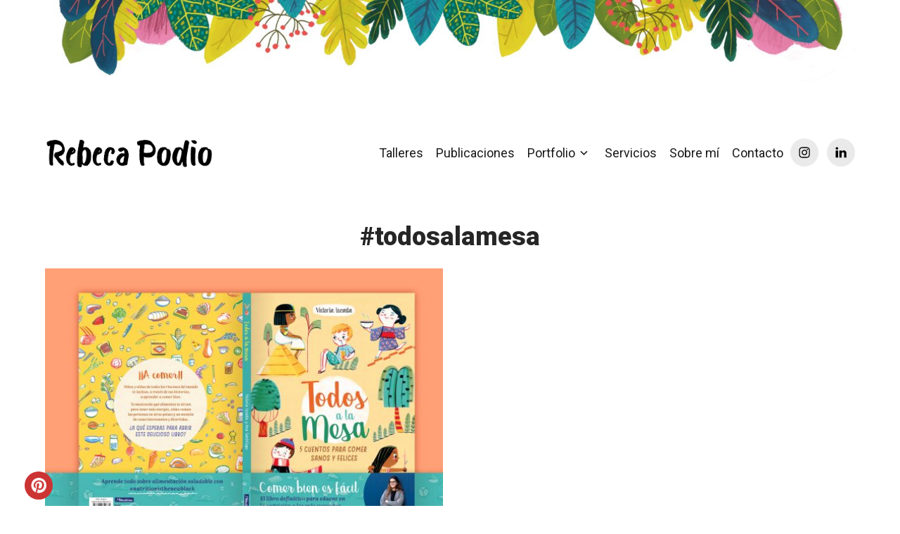

--- FILE ---
content_type: text/css
request_url: http://rebecapodio.es/wp-content/plugins/mowomo-redes-sociales/assets/css/styles.min.css?ver=2.0.5
body_size: 2867
content:
@font-face{font-family:"mwm-rrss";src:url("[data-uri]") format("truetype");font-weight:normal;font-style:normal}.mwm_rrss{line-height:2.5em;color:#fff !important;text-decoration:none;font-family:Arial, Helvetica, sans-serif;padding:0 1em;margin:0.3em 0.3em !important;cursor:pointer;display:-webkit-box;display:-ms-flexbox;display:flex;-webkit-box-pack:center;-ms-flex-pack:center;justify-content:center;-webkit-box-align:center;-ms-flex-align:center;align-items:center}a.mwm_rrss:first-child(){margin-left:0 !important}a.mwm_rrss:last-child(){margin-right:0 !important}.mwm_rrss::before{content:"";display:block;margin-right:0.2em;font-family:"mwm-rrss" !important;font-style:normal;font-weight:normal;font-variant:normal;text-transform:none;-webkit-font-smoothing:antialiased;-moz-osx-font-smoothing:grayscale}.mwm_twitter{background:#00aced}.mwm_twitter:hover{background:#0092cc}.mwm_twitter::before{content:"\e904"}.mwm_facebook{background:#3b5998}.mwm_facebook:hover{background:#344c80}.mwm_facebook::before{content:"\e903"}.mwm_pinterest{background:#c61d25}.mwm_pinterest:hover{background:#9d181e}.mwm_pinterest::before{content:"\e902"}.mwm_linkedin{background:#0077b5}.mwm_linkedin:hover{background:#006ba5}.mwm_linkedin::before{content:"\e901";margin-top:-0.2em}.mwm_whatsapp{background:#009487}.mwm_whatsapp:hover{background:#006b62}.mwm_whatsapp::before{content:"\e900"}.mwm_rrss_contenedor{font-size:16px;margin:1em 0;display:-webkit-box;display:-ms-flexbox;display:flex;-webkit-box-align:center;-ms-flex-align:center;align-items:center;-ms-flex-wrap:wrap;flex-wrap:wrap}.mwm_rrss_contenedor.mwm_rrss_alingment_1{-webkit-box-pack:start;-ms-flex-pack:start;justify-content:flex-start}.mwm_rrss_contenedor.mwm_rrss_alingment_2{-webkit-box-pack:center;-ms-flex-pack:center;justify-content:center}.mwm_rrss_contenedor.mwm_rrss_alingment_3{-webkit-box-pack:end;-ms-flex-pack:end;justify-content:flex-end}.mwm_rrss_contenedor .mwm_rrss{text-decoration:none !important;-webkit-transition:all 0.2s ease-in-out !important;transition:all 0.2s ease-in-out !important}.mwm_rrss_contenedor.mwm_rrss_appearance_1 .mwm_rrss{border-radius:0}.mwm_rrss_contenedor.mwm_rrss_appearance_2 .mwm_rrss{border-radius:5px}.mwm_rrss_contenedor.mwm_rrss_appearance_3 .mwm_rrss,.mwm_rrss_contenedor.mwm_rrss_appearance_4 .mwm_rrss{border:2px solid #000;color:#000 !important;background-color:#fff}.mwm_rrss_contenedor.mwm_rrss_appearance_3 .mwm_rrss:hover,.mwm_rrss_contenedor.mwm_rrss_appearance_4 .mwm_rrss:hover{color:#fff !important;background-color:#000}.mwm_rrss_contenedor.mwm_rrss_appearance_3 .mwm_rrss{border-radius:0}.mwm_rrss_contenedor.mwm_rrss_appearance_4 .mwm_rrss{border-radius:5px}.mwm_rrss_contenedor.mwm_rrss_appearance_5 .mwm_rrss{border-radius:0;height:2.5em;width:2.5em;padding:0}.mwm_rrss_contenedor.mwm_rrss_appearance_5 .mwm_rrss:before{margin-right:0 !important}.mwm_rrss_contenedor.mwm_rrss_appearance_6 .mwm_rrss{border-radius:5px;height:2.5em;width:2.5em;padding:0}.mwm_rrss_contenedor.mwm_rrss_appearance_6 .mwm_rrss:before{margin-right:0 !important}.mwm_rrss_contenedor.mwm_rrss_appearance_7 .mwm_rrss{border-radius:100%;height:2.5em;width:2.5em;padding:0}.mwm_rrss_contenedor.mwm_rrss_appearance_7 .mwm_rrss:before{margin-right:0 !important}.mwm_rrss_contenedor.mwm_rrss_appearance_8 .mwm_rrss,.mwm_rrss_contenedor.mwm_rrss_appearance_9 .mwm_rrss,.mwm_rrss_contenedor.mwm_rrss_appearance_10 .mwm_rrss{border:2px solid #000;color:#000 !important;background-color:#fff;height:2.5em;width:2.5em;padding:0}.mwm_rrss_contenedor.mwm_rrss_appearance_8 .mwm_rrss:before,.mwm_rrss_contenedor.mwm_rrss_appearance_9 .mwm_rrss:before,.mwm_rrss_contenedor.mwm_rrss_appearance_10 .mwm_rrss:before{margin-right:0 !important}.mwm_rrss_contenedor.mwm_rrss_appearance_8 .mwm_rrss:hover,.mwm_rrss_contenedor.mwm_rrss_appearance_9 .mwm_rrss:hover,.mwm_rrss_contenedor.mwm_rrss_appearance_10 .mwm_rrss:hover{color:#fff !important;background-color:#000}.mwm_rrss_contenedor.mwm_rrss_appearance_8 .mwm_rrss{border-radius:0}.mwm_rrss_contenedor.mwm_rrss_appearance_9 .mwm_rrss{border-radius:0.25em}.mwm_rrss_contenedor.mwm_rrss_appearance_10 .mwm_rrss{border-radius:100%}
/*# sourceMappingURL=styles.min.css.map */

--- FILE ---
content_type: text/css
request_url: http://rebecapodio.es/wp-content/themes/imagery-pro/style.css?ver=6.0.11
body_size: 16599
content:
/*!
Theme Name: Imagery Pro
Theme URI: http://www.dinevthemes.com/wp-themes/imagery-pro/
Author: DinevThemes
Author URI: http://www.dinevthemes.com/
Description: Imagery is a minimalistic WordPress theme to build a clean modern photoblog or creative portfolio. This theme offers an elegant image grid that can be in two or three columns. Premium version includes advanced settings of Portfolio item, Post and Page. Moreover, supported plugins that expand the editor's block collection, and also: WooCommerce, Portfolio Post Type, Easy Photography Portfolio and more.
Version: 1.3.3
Tested up to: 5.6
Requires PHP: 5.6
License: GNU General Public License v2 or later
License URI: http://www.gnu.org/licenses/gpl-2.0.html
Text Domain: imagery-pro
Tags: blog, two-columns, three-columns, custom-menu, featured-images, threaded-comments, translation-ready, grid-layout, custom-background, custom-header, custom-logo, editor-style, sticky-post, theme-options, portfolio, photography
*/
/*--------------------------------------------------------------
TABLE OF CONTENTS:
----------------------------------------------------------------
1. CSS Reset
2. Accessibility
3. Alignments
4. Clearings
5. Typography
6. Forms
7. Document Setup
8. General Layout 
9. Navigation Bar
10. Posts Grid layout
11. Entry Content
12. Comment
13. Templates
14. Attachment Page
15. 404 Page
16. Icons Menu | SVG icons
17. Widgets area
18. Block Editor
19. Plugins
20. Media Queries
--------------------------------------------------------------*/
/*--------------------------------------------------------------
1.0 CSS Reset
Based on Normalize v7.0.0 | MIT License | @link github.com/necolas/normalize.css
--------------------------------------------------------------*/
html {
  line-height: 1.15;
  -ms-text-size-adjust: 100%;
  -webkit-text-size-adjust: 100%;
}

html, body { 
    margin: 0; 
    padding: 0; 
    height: 100%; 
    min-height: 100%; 
}

h1,
h2,
h3,
h4,
h5,
h6,
p,
blockquote,
address,
big,
cite,
code,
em,
font,
img,
small,
strike,
sub,
sup,
li,
ol,
ul,
fieldset,
form,
label,
legend,
button,
table,
caption,
tr,
th,
td {
	margin:0;
	padding:0;
	border:0;
	font-weight:normal;
	font-style:normal;
	font-size:100%;
	line-height:1;
	text-align:left;
}

table {
	border-collapse:collapse;
	border-spacing:0;
}

article,
aside,
footer,
header,
nav,
section {
  display: block;
}

h1 {
  font-size: 2em;
  margin: 0.67em 0;
}

figcaption,
figure,
main {
  display: block;
}

figure {
  margin: 1em 40px;
}

hr {
  box-sizing: content-box;
  height: 0;
  overflow: visible;
}

pre {
  font-family: monospace, monospace;
  font-size: 1em;
}

a {
  background-color: transparent;
  -webkit-text-decoration-skip: objects;
  outline:none;
}

abbr[title] {
  border-bottom: none;
  text-decoration: underline;
  text-decoration: underline dotted;
}

b,
strong {
  font-weight: inherit;
}

b,
strong {
  font-weight: bolder;
}

code,
kbd,
samp {
  font-family: monospace, monospace;
  font-size: 1em;
}

dfn {
  font-style: italic;
}

mark {
  background-color: #ff0;
  color: #000;
}

small {
  font-size: 80%;
}

sub,
sup {
  font-size: 75%;
  line-height: 0;
  position: relative;
  vertical-align: baseline;
}

sub {
  bottom: -0.25em;
}

sup {
  top: -0.5em;
}

ol, ul { list-style:none; }

blockquote:before, 
blockquote:after { content:""; }

input[type="search"]::-webkit-search-decoration,
input[type="search"]::-webkit-search-cancel-button,
input[type="search"]::-webkit-search-results-button,
input[type="search"]::-webkit-search-results-decoration {
  display: none;
}

audio,
video {
  display: inline-block;
}

audio:not([controls]) {
  display: none;
  height: 0;
}

img {
  border-style: none;
}

svg:not(:root) {
  overflow: hidden;
}

button,
input,
optgroup,
select,
textarea {
  font-family: sans-serif; /* 1 */
  font-size: 100%; /* 1 */
  line-height: 1.15; /* 1 */
  margin: 0; /* 2 */
}

button,
input { /* 1 */
  overflow: visible;
}

button,
select { /* 1 */
  text-transform: none;
}

button,
html [type="button"], /* 1 */
[type="reset"],
[type="submit"] {
  -webkit-appearance: button; /* 2 */
}

button::-moz-focus-inner,
[type="button"]::-moz-focus-inner,
[type="reset"]::-moz-focus-inner,
[type="submit"]::-moz-focus-inner {
  border-style: none;
  padding: 0;
}

button:-moz-focusring,
[type="button"]:-moz-focusring,
[type="reset"]:-moz-focusring,
[type="submit"]:-moz-focusring {
  outline: 1px dotted ButtonText;
}

fieldset {
  padding: 0.35em 0.75em 0.625em;
}

legend {
  box-sizing: border-box; /* 1 */
  color: inherit; /* 2 */
  display: table; /* 1 */
  max-width: 100%; /* 1 */
  padding: 0; /* 3 */
  white-space: normal; /* 1 */
}

progress {
  display: inline-block; /* 1 */
  vertical-align: baseline; /* 2 */
}

textarea {
  overflow: auto;
}

[type="checkbox"],
[type="radio"] {
  box-sizing: border-box; /* 1 */
  padding: 0; /* 2 */
}

[type="number"]::-webkit-inner-spin-button,
[type="number"]::-webkit-outer-spin-button {
  height: auto;
}

[type="search"] {
  -webkit-appearance: textfield; /* 1 */
  outline-offset: -2px; /* 2 */
}

[type="search"]::-webkit-search-cancel-button,
[type="search"]::-webkit-search-decoration {
  -webkit-appearance: none;
}

::-webkit-file-upload-button {
  -webkit-appearance: button; /* 1 */
  font: inherit; /* 2 */
}

details, /* 1 */
menu {
  display: block;
}

summary {
  display: list-item;
}

canvas {
  display: inline-block;
}

template {
  display: none;
}

[hidden] {
  display: none;
}

/*--------------------------------------------------------------
2.0 Accessibility
--------------------------------------------------------------*/

/* Text meant only for screen readers. */

.screen-reader-text {
	clip: rect(1px, 1px, 1px, 1px);
	height: 1px;
	overflow: hidden;
	position: absolute !important;
	width: 1px;
	word-wrap: normal !important; /* Many screen reader and browser combinations announce broken words as they would appear visually. */
}

.screen-reader-text:focus {
	background-color: #f1f1f1;
	-webkit-border-radius: 3px;
	border-radius: 3px;
	-webkit-box-shadow: 0 0 2px 2px rgba(0, 0, 0, 0.6);
	box-shadow: 0 0 2px 2px rgba(0, 0, 0, 0.6);
	clip: auto !important;
	color: #21759b;
	display: block;
	font-size: 14px;
	font-size: 0.875rem;
	font-weight: 700;
	height: auto;
	left: 5px;
	line-height: normal;
	padding: 15px 23px 14px;
	text-decoration: none;
	top: 5px;
	width: auto;
	z-index: 100000; /* Above WP toolbar. */
}

/*--------------------------------------------------------------
3.0 Alignments
--------------------------------------------------------------*/

.alignleft {
	display: inline;
	float: left;
	margin-right: 1.5em;
}

.alignright {
	display: inline;
	float: right;
	margin-left: 1.5em;
}

.aligncenter {
	clear: both;
	display: block;
	margin-left: auto;
	margin-right: auto;
}

/*--------------------------------------------------------------
4.0 Clearings
--------------------------------------------------------------*/

.clear:before,
.clear:after,
.entry-content:before,
.entry-content:after,
.entry-footer:before,
.entry-footer:after,
.comment-content:before,
.comment-content:after,
.site-header:before,
.site-header:after,
.site-content:before,
.site-content:after,
.site-footer:before,
.site-footer:after,
.nav-links:before,
.nav-links:after,
.pagination:before,
.pagination:after,
.comment-author:before,
.comment-author:after,
.widget-area:before,
.widget-area:after,
.widget:before,
.widget:after,
.comment-meta:before,
.comment-meta:after {
	content: "";
	display: table;
	table-layout: fixed;
}

.clear:after,
.entry-content:after,
.entry-footer:after,
.comment-content:after,
.site-header:after,
.site-content:after,
.site-footer:after,
.nav-links:after,
.pagination:after,
.comment-author:after,
.widget-area:after,
.widget:after,
.comment-meta:after {
	clear: both;
}

/*--------------------------------------------------------------
5.0 Base Typography
--------------------------------------------------------------*/
body * {
    text-rendering: optimizeLegibility;
    -webkit-font-smoothing: antialiased;
}

body {
	font-family: 'Roboto', sans-serif;
    font-size: 18px;
}

button,
input,
select,
textarea {
	color: rgba(0, 0, 0, 0.85);
	font-family: 'Roboto', sans-serif;
	font-size: 16px;
	font-size: 0.9375rem;
	font-weight: normal;
	line-height: 1.66;
}

h1,
h2,
h3,
h4,
h5,
h6 {
	clear: both;
	line-height: 1.4;
	margin: 0 0 0.75em;
	padding: 1.5em 0 0;
}


h1,
h2,
h3,
h4,
h5,
h6 {
	font-family: 'Roboto', sans-serif;
	font-weight: 900;
	color: rgba(0, 0, 0, 0.85);
}

h1 {
	font-size: 2em;
}

h2 {
	font-size: 1.8em;
}

h3 {
	font-size: 1.5em;
}

h4 {
	font-size: 1.2em;
}

h5 {
	font-size: 1em;
}

h6 {
	font-size: 16px;
	text-transform: uppercase;
}

h1:first-child,
h2:first-child,
h3:first-child,
h4:first-child,
h5:first-child,
h6:first-child {
	padding-top: 0;
}

p {
	margin: 0 0 1.5em;
	padding: 0;
}

dfn,
cite,
em,
i {
	font-style: italic;
}

blockquote {
	margin: 0;
	overflow: hidden;
	padding: 0;
	quotes: "" "";
}

blockquote:before,
blockquote:after {
	content: '';
}

blockquote cite {
	display: block;
	margin-top: 0.5em;
}

q {
	font-size: 24px;
    font-weight: 500;
}

address {
    margin: 0 0 1.5em;
    line-height: 1.5;
	font-weight: 300;
}

pre {
	background: #eee;
	font-family: "Courier 10 Pitch", Courier, monospace;
	font-size: 16px;
	font-size: 0.9375rem;
	line-height: 1.6;
	margin-bottom: 1.6em;
	max-width: 100%;
	overflow: auto;
	padding: 1.6em;
}

code,
kbd,
tt,
var {
	font-family: Monaco, Consolas, "Andale Mono", "DejaVu Sans Mono", monospace;
	font-size: 18px;
	font-size: 1.12rem;
}

abbr,
acronym {
	border-bottom: 1px dotted #666;
	cursor: help;
}

mark,
ins {
	background: #eee;
	text-decoration: none;
}

big {
	font-size: 120%;
}

:focus {
	outline: none;
}

/*--------------------------------------------------------------
6.0 Forms
--------------------------------------------------------------*/

label {
	color: #333;
	display: block;
	font-weight: 400;
	margin-bottom: 0.5em;
}

fieldset {
    border: 1px solid rgba( 0, 0, 0, .2 );
    padding: 25px;
	margin-bottom: 1em;
}

fieldset legend {
    font-size: 16px;
    font-weight: 700;
    padding: 0 15px;
}

input[type="text"],
input[type="email"],
input[type="url"],
input[type="password"],
input[type="search"],
input[type="number"],
input[type="tel"],
input[type="range"],
input[type="date"],
input[type="month"],
input[type="week"],
input[type="time"],
input[type="datetime"],
input[type="datetime-local"],
input[type="color"],
textarea {
	color: #666;
	background: #fff;
	background-image: -webkit-linear-gradient(rgba(255, 255, 255, 0), rgba(255, 255, 255, 0));
	border: 1px solid #bbb;
	-webkit-border-radius: 3px;
	border-radius: 3px;
	display: block;
	padding: 0.7em;
	width: 100%;
}

input[type="text"]:focus,
input[type="email"]:focus,
input[type="url"]:focus,
input[type="password"]:focus,
input[type="search"]:focus,
input[type="number"]:focus,
input[type="tel"]:focus,
input[type="range"]:focus,
input[type="date"]:focus,
input[type="month"]:focus,
input[type="week"]:focus,
input[type="time"]:focus,
input[type="datetime"]:focus,
input[type="datetime-local"]:focus,
input[type="color"]:focus,
textarea:focus {
	color: #222;
	border-color: #333;
}

input[type="password"] {
    margin-top: 1em;
}

.post-password-form p, .post-password-form label {
    text-align: center;
}

.post-password-form {
    padding-top: 40px;
    padding-bottom: 15px;
    padding-left: 40px;
    padding-right: 40px;
    border: solid 1px #dedede;
}

textarea {
	resize: vertical;
}

select {
	border: 1px solid #bbb;
	-webkit-border-radius: 3px;
	border-radius: 3px;
	height: 3em;
	max-width: 100%;
}

input[type="radio"],
input[type="checkbox"] {
	margin-right: 0.5em;
}

input[type="radio"] + label,
input[type="checkbox"] + label {
	font-weight: 400;
}

button,
input[type="button"],
input[type="submit"],
.wp-block-button .wp-block-button__link,
.button {
	background-color: #222;
	border: 0;
	-webkit-border-radius: 2px;
	border-radius: 2px;
	-webkit-box-shadow: none;
	box-shadow: none;
	color: #fff;
	cursor: pointer;
	display: inline-block;
	font-size: 16px;
	line-height: 1;
	height: unset;
	padding: 0.75em 2em;
	text-shadow: none;
	-webkit-transition: background 0.2s;
	transition: background 0.2s;
}

.entry-content a.wp-block-button__link:hover {
    border-bottom: none;
}

input + button,
input + input[type="button"],
input + input[type="submit"] {
	padding: 0.75em 2em;
}

button.secondary,
input[type="reset"],
input[type="button"].secondary,
input[type="reset"].secondary,
input[type="submit"].secondary {
	background-color: #ddd;
	color: #222;
}

button:hover,
button:focus,
input[type="button"]:hover,
input[type="button"]:focus,
input[type="submit"]:hover,
input[type="submit"]:focus {
	background: #767676;
}

button.secondary:hover,
button.secondary:focus,
input[type="reset"]:hover,
input[type="reset"]:focus,
input[type="button"].secondary:hover,
input[type="button"].secondary:focus,
input[type="reset"].secondary:hover,
input[type="reset"].secondary:focus,
input[type="submit"].secondary:hover,
input[type="submit"].secondary:focus {
	background: #ccc;
}

::-webkit-input-placeholder {
	color: #333;
	font-family: 'Roboto', sans-serif;
}

:-moz-placeholder {
	color: #333;
	font-family: 'Roboto', sans-serif;
}

::-moz-placeholder {
	color: #333;
	font-family: 'Roboto', sans-serif;
	opacity: 1;
}

:-ms-input-placeholder {
	color: #333;
	font-family: 'Roboto', sans-serif;
}

.required {
    color: red;
}

/*--------------------------------------------------------------
7.0 Document Setup
--------------------------------------------------------------*/

body {
    background: #fff;
	border: none;
    color: #000;
}

body a {
	color: #000; /*#2465f7;*/
	text-decoration: none;
}

img,
video {
    height: auto;
	display: block;
	max-width: 100%;
}

.group:after,
.pagination:after,
.gallery:after {
	clear: both; 
	content: "";
	display: block;
}

hr {
	background-color: #ececec;
	border: 0;
	height: 1px;
	margin-bottom: 1.5em;
}

ul,
ol {
	margin: 0 0 0 1.5em;
}

li {
    padding-bottom: 1em;
}

li > ul,
li > ol {
	margin-bottom: 0;
	margin-left: 1.5em;
	margin-top: 1em;
}

ul {
	list-style: disc;
}

ol {
	list-style: decimal;
}


dt {
	font-weight: 700;
}

dd {
	margin: 0 1.5em 1.5em;
}


table {
    border-collapse: collapse;
    border-spacing: 0;
    empty-cells: show;
    font-size: 1em;
    margin-bottom: 30px;
    max-width: 100%;
    overflow: hidden;
    width: 100%;
}

thead {
    vertical-align: bottom;
    white-space: nowrap;
}

thead th {
	border-bottom: 2px solid #bbb;
	padding-bottom: 0.5em;
}

tbody {
    display: table-row-group;
    vertical-align: middle;
    border-color: inherit;
}

tbody > tr:nth-child(odd) {
    background: #eee;
}

tr {
	border-bottom: 1px solid #eee;
}

th {
    font-weight: bold;
}

th, td {
    line-height: 1.4;
    margin: 0;
    overflow: visible;
    padding: 2.5%;
}

th:first-child,
td:first-child {
}

th:last-child,
td:last-child {
}

/* Fixes linked images */
.entry-content a img,
.widget a img {
	-webkit-box-shadow: 0 0 0 8px #fff;
	box-shadow: 0 0 0 8px #fff;
}

.post-thumbnail a img {
	-webkit-backface-visibility: hidden;
	-webkit-transition: opacity 0.2s;
	transition: opacity 0.2s;
}

.post-thumbnail a:hover img,
.post-thumbnail a:focus img {
	opacity: 0.7;
}

/*--------------------------------------------------------------
8.0 General Layout
--------------------------------------------------------------*/

html {
	-webkit-box-sizing: border-box;
	-moz-box-sizing: border-box;
	box-sizing: border-box;
}

*,
*:before,
*:after {
	/* Inherit box-sizing to make it easier to change the property for components that leverage other behavior; see http://css-tricks.com/inheriting-box-sizing-probably-slightly-better-best-practice/ */
	-webkit-box-sizing: inherit;
	-moz-box-sizing: inherit;
	box-sizing: inherit;
}

body {
	background: #fff;
	/* Fallback for when there is no custom background color defined. */
}

.site {
	position: relative;
	word-wrap: break-word;
    overflow: hidden;
}

.site-header:after,
.site-content:after,
.site-footer:after,
.wrap-inner:after,
.wrap:after,
.row:after {
	clear: both;
	content: "";
	display: block;
}

.site-header {
    position: relative;
    z-index: 999;
}

.site-header-menu {
	display: none;
}

.site-header-menu.toggled-on,
.no-js .site-header-menu {
	display: block;
	margin: 1em 0;
}

.site-title {
	font-size: 21px;
	font-size: 1.33rem;
    padding: 10px 0;
    display: inline-block;
}

img.custom-logo {
    height: auto;
    width: auto;
}

/*changed the way, look in the file functions.php imagery_extra_menu_link*/
.search-icon:before {
    content: '\f400';
    color: #2c2c2c;
    font-family: Genericons;
    font-style: normal;
    font-weight: bold;
    -webkit-font-smoothing: antialiased;
    -moz-osx-font-smoothing: grayscale;
}
.main-navigation a.search-icon {
    padding: 0.6em 0.5em;
}

.icon-search {
    height: 16px;
    width: 16px;
    fill: #2c2c2c;
}

.site-search button.search-submit {
    top: 0;
	left: 0;
    position: absolute;
	height: 80px;
    background-color: transparent;
}

.site-search button.search-submit:hover,
.site-search button.search-submit:focus {
    background-color: transparent;
    border: 0;
}

.site-search input {
    background: #fff;
    border: 0;
    border-radius: 0;
    height: 80px;
    margin: 0 !important;
    padding-left: 3.5em;
	font-size: 18px;
}

.site-search {
    box-shadow: 0 2px 40px 0 rgba(0,0,0,0.2);
	display: none;
	transform: translateY(0);
}

.page-content .site-search,
.widget-area .site-search {
	display: block;
}

.wrap-inner {
    margin: 0 auto;
    max-width: 1240px;
    width: 90%;
}

.custom-header.wrap-inner {
    overflow: hidden;
}

.archive-description {
    line-height: 1.5;
}

.comment-reply-link,
.edit-link {
    background-color: #f1f1f1;
    border-radius: 2px;
}

.edit-link {
    padding: 0 8px 2px 8px;
}

.comment .edit-link,
.comment-reply-link {
    padding: 2px 8px;
}

a.comment-reply-link:hover,
.edit-link a:hover {
	text-decoration: none;
}

a.comment-reply-link,
.edit-link a {
    color: rgba( 0, 0, 0, .75 );
    text-transform: uppercase;
    font-size: 14px;
    font-weight: 600;
}

.boxed-content {
    padding: 15px;
    border: 1px solid #eaeaea;
}

.site-footer {
    padding: 40px 0;
}

.site-info {
    margin-top: 12px;
}

.site-info,
.site-footer .social-navigation {
    display: inline-block;
}

.site-footer .social-navigation {
    float: right;
}

.site-footer .main-navigation {
	margin-bottom: 1.75em;
}

.bypostauthor {}

.align-center {
	margin: 0 auto;
}

.entry-content a.button:hover,
a.button:hover {
    border: none;
}

/*------ Scroll-to-Top ---------*/

.back-to-top {
    position: fixed;
    right: 0;
    bottom: 40px;
    padding: 8px;
    margin-right: -20px;
    font-size: 13px;
    line-height: 1em;
    outline: none !important;
    transform-origin: 100% 100%;
    transform: rotate(-90deg) translate(100%, 0);
    cursor: pointer;
    transition: .5s;
    z-index: 99;
    opacity: 0;
    visibility: hidden;
}

.back-to-top.show {
    right: 40px;
    opacity: 1;
    visibility: visible;
}

/*--------------------------------------------------------------
8.0 Navigation Bar
--------------------------------------------------------------*/


.dropdown-toggle:after,
.dropdown-toggle.toggled-on:after,
.main-navigation .menu-item-has-children > a:after {
	-moz-osx-font-smoothing: grayscale;
	-webkit-font-smoothing: antialiased;
	display: inline-block;
	font-family: "Genericons";
	font-size: 100%;
	font-style: normal;
	font-variant: normal;
	font-weight: normal;
	line-height: 1;
	speak: none;
	text-align: center;
	text-decoration: inherit;
	text-transform: none;
	vertical-align: top;
}

.main-navigation {
	font-family: inherit;
}

.main-navigation ul {
	list-style: none;
	margin: 0;
	padding-left: 0;
}

.main-navigation li {
	border-top: 1px solid #efefef;
	position: relative;
	padding-bottom: 0;
}

.main-navigation a {
	display: block;
	line-height: 1.3125;
	outline-offset: -1px;
	padding: 0.75em 0;
}

.main-navigation a,
.main-navigation .sub-menu a,
.main-navigation .sub-menu li:hover > a {
	color: #1a1a1a;
}

.main-navigation a,
.main-navigation a:hover {
    text-decoration: none;
}

.main-navigation a:hover,
.main-navigation a:focus {
	color: #000;
}

.main-navigation .current-menu-item > a,
.main-navigation .current-menu-ancestor > a {
	color: rgba( 0, 0, 0, 0.4 );
}

.main-navigation ul ul {
	display: none;
	margin-left: 0.875em;
}

.no-js .main-navigation ul ul {
	display: block;
}

.main-navigation ul .toggled-on {
	display: block;
}

.main-navigation .primary-menu {
	border-bottom: 1px solid #efefef;
}

.main-navigation .menu-item-has-children > a {
	margin-right: 56px;
}

.dropdown-toggle {
	background-color: transparent;
	border: 0;
	border-radius: 0;
	color: #1a1a1a;
	content: "";
	height: 48px;
	padding: 0;
	position: absolute;
	right: 0;
	text-transform: none;
	top: 0;
	width: 48px;
}

.dropdown-toggle:after {
	border: 0 solid #efefef;
	border-left-width: 1px;
	content: "\f431";
	left: 1px;
	position: relative;
	width: 48px;
}

.dropdown-toggle:hover,
.dropdown-toggle:focus {
	background-color: transparent;
	color: #000;
}

.dropdown-toggle:focus {
	outline: thin dotted;
	outline-offset: -1px;
}

.dropdown-toggle:focus:after {
	border-color: transparent;
}

.dropdown-toggle.toggled-on:after {
	content: "\f432";
}



/*--------------------------------------------------------------
10.0 Posts Grid layout
--------------------------------------------------------------*/

.post-grid {
    margin: -10px;
    opacity: 0; /* see main.js 82 line */
}

.come-in {
  	transform: translateY(150px);
  	animation: come-in 0.8s ease forwards;
}

.come-in:nth-child(odd) {
	animation-duration: 0.6s;
}

.already-visible {
  	transform: translateY(0);
  	animation: none;
}

@keyframes come-in {
  	to { transform: translateY(0); }
}

.post-preview {
    display: block;
    padding: 10px;
    position: relative;
    transition: none;
    width: 50%;
}

.preview-image {
    background-size: cover;
    position: relative;
}

.post-preview.no-thumbnail .preview-image:before {
    content: "";
    display: block;
    padding-bottom: 75%;
    width: 100%;
}

.overlay-wrap {
    background: rgba( 0, 0, 0, 0.5 );
    bottom: 0;
    height: 100%;
    left: 0;
    opacity: 1;
    position: absolute;
    right: 0;
    top: 0;
    width: 100%;
	visibility: hidden;
}

.post-preview:hover .overlay-wrap,
.no-thumbnail .overlay-wrap,
.show-titles .overlay-wrap {
	visibility: visible;
}

.no-thumbnail .overlay-wrap {
    background: rgba( 0, 0, 0, 0.1 );
}

.post-preview header {
    display: -webkit-box;
    display: -ms-flexbox;
    display: flex;
    -webkit-box-orient: vertical;
    -webkit-box-direction: normal;
    -ms-flex-direction: column;
    flex-direction: column;
    -webkit-box-pack: center;
    -ms-flex-pack: center;
    justify-content: center;
    opacity: 0;
    overflow: hidden;
    position: absolute;
    bottom: 40px;
    left: 40px;
    right: 40px;
    top: 40px;
    text-align: center;
    transition: all .3s ease-in-out;
    transform: translateY( 10px );
}

.show-titles .post-preview header,
.post-preview:hover header,
.no-thumbnail.post-preview header,
.show-preview-titles .post-preview header {
    opacity: 1;
    transform: translateY( 0 );
}

.post-preview h2 {
    font-size: 1.5em;
    font-weight: 600;
    line-height: 1.25;
    width: 100%;
    word-break: break-word;
    text-align: center;
	padding-top: 0;
	margin: 0;
}

.preview-header .entry-meta {
    padding-top: 15px;
}


.has-thumbnail.post-preview h2,
.has-thumbnail .sticky-post,
.has-thumbnail .preview-header .entry-meta * {
    color: #FFF;
}

.no-thumbnail .title,
.no-thumbnail .sticky-post,
.no-thumbnail .preview-header .entry-meta * {
    color: #000;
}

.has-thumbnail.post-preview.hover-bg img {
	-webkit-transition: opacity 0.5s;
	-moz-transition: opacity 0.5s;
	-o-transition: opacity 0.5s;
}

.has-thumbnail.post-preview.hover-bg:hover img {
	opacity: 0;
}

.sticky-post:before {
    content: "\f308";
    -moz-osx-font-smoothing: grayscale;
    -webkit-font-smoothing: antialiased;
    display: inline-block;
    font-family: "Genericons";
    font-size: 1.5em;
    font-style: normal;
    font-variant: normal;
    font-weight: normal;
    line-height: 1;
    speak: none;
}



/* Jetpack Infinite Scroll ---------------------------- */

.infinite-scroll .post-pagination {
	display: none;
}

/* Loading Button */

.infinite-scroll .posts {
	padding-bottom: 130px;
}

.infinite-scroll.infinity-end .posts {
	padding-bottom: 0;
}

.infinite-scroll #infinite-handle {
	position: relative;
	text-align: center;
	margin: 40px 0;
}

.infinite-scroll #infinite-handle span {
	background: none;
	padding: 0 0 0 0;
}

.infinite-scroll #infinite-handle button,
.infinite-scroll #infinite-handle button:hover,
.infinite-scroll #infinite-handle button:focus {
	background: none;
	border-radius: 0;
	color: rgba( 0, 0, 0, .5 );
	font-size: 18px;
    text-transform: uppercase;
	padding: 0;
	transition: color .2s ease-in-out;
}

.infinite-scroll #infinite-handle button:hover,
.infinite-scroll #infinite-handle button:focus {
	color: #000;
}

/* Loading Animation */

.infinite-loader {
	height: 40px;
	position: relative;
	margin: 20px 0;
	margin-left: calc( 50% - 20px );
	width: 40px;
}

.infinite-loader * {
	display: none;
}

.infinite-loader:before, 
.infinite-loader:after {
	-webkit-animation: sk-bounce 2.0s infinite ease-in-out;
	animation: sk-bounce 2.0s infinite ease-in-out;
	background: rgba( 0, 0, 0, .25 );
	border-radius: 50%;
	content: "";
	height: 100%;
	opacity: 0.6;
	position: absolute;
	left: 0;
	top: 0;
	width: 100%;
}

.infinite-loader:after {
	-webkit-animation-delay: -1.0s;
	animation-delay: -1.0s;
}

@-webkit-keyframes sk-bounce {
	0%, 100% { -webkit-transform: scale(0.0) }
	50% { -webkit-transform: scale(1.0) }
}

@keyframes sk-bounce {
	0%, 100% { 
		-webkit-transform: scale(0.0);
		transform: scale(0.0);
	} 50% { 
		-webkit-transform: scale(1.0);
		transform: scale(1.0);
	}
}

/*--------------------------------------------------------------
11.0 Entry Content
--------------------------------------------------------------*/

.page-header {
    display: -webkit-box;
    display: -ms-flexbox;
    display: flex;
    -webkit-box-orient: vertical;
    -webkit-box-direction: normal;
    -ms-flex-direction: column;
    flex-direction: column;
    margin: 0 auto;
    max-width: 100%;
	min-height: min-content;
    height: auto;
	padding: 20px 0;
	text-align: center;
}

.page-header > div {
    display: -webkit-box;
    display: -ms-flexbox;
    display: flex;
    -webkit-box-flex: 1;
    -webkit-flex: 1;
    -ms-flex: 1;
    flex: 1;
    -webkit-box-orient: vertical;
    -webkit-box-direction: normal;
    -ms-flex-direction: column;
    flex-direction: column;
	-webkit-box-pack: center;
    -ms-flex-pack: center;
    justify-content: center;
    height: 100%;
    width: 100%;
}

.page-title,
.entry-title,
.entry-meta {
	text-align: inherit;
}

.page-header .entry-title,
.page-header .page-title,
.pre-header p {
    margin: 0;
}

.page-header .posted-on+.byline:before {
    content: " \00b7";
}

.page-header p {
    font-size: 20px;
    line-height: 1.5;
    text-align: inherit;
}

.page-header p,
.page-header .entry-meta {
	margin-top: 1.5em;
	margin-bottom: 0;
}

.page-header .archive-description {
    margin-top: 1.5em;
}

.page-header .archive-description p {
    margin: 0;
}

.entry-header {
    padding: 20px 0;
}

.entry-header,
.entry-content,
.entry-summary,
.entry-footer,
.post-navigation,
.comments-area {
    position: relative;
    font-family: 'Roboto', sans-serif;
    max-width: 560px;
    margin: 0 auto;
}

.entry-content a {
	border-bottom: solid 1px #000;
}

.more-link,
.entry-content a:focus,
.entry-content a:hover {
    border-bottom: solid 2px currentColor;
}

.updated {
    -webkit-clip-path: circle(1% at 1% 1%);
    clip-path: circle(1% at 1% 1%);
    padding: 0;
    width: 1px;
	border: 0;
    clip: rect(1px,1px,1px,1px);
    height: 1px;
    position: absolute;
    overflow: hidden;
}

.cat-links,
.tags-links,
.comments-link {
    padding-right: 10px;
}

.entry-footer,
.post-navigation {
    margin-top: 40px;
    margin-bottom: 40px;
	line-height: 1.5;
}

.entry-meta *,
.entry-footer *,
.comment-metadata time,
.site-info,
.site-info a {
    color: rgba(0, 0, 0, 0.55);
}

em {
    font-style: italic;
}

hr {
	border: none;
	border-top: 1px solid rgba( 0, 0, 0, 0.13 );
	margin: 50px 0;
}

.entry-content > *:first-child {
	margin-top: 0;
}

.entry-content > *:last-child {
	margin-bottom: 0;
}

.entry-summary p {
	line-height: 1.5;
}

.entry-content p {
	line-height: 1.75;
}

.entry-content > ol,
.entry-content > ul {
    margin-bottom: 30px;
}

.entry-content ol,
.entry-content ul:not(.wp-block-gallery) {
    margin-left: 40px;
}

.entry-content ul { list-style: disc; }
.entry-content ul ul { list-style: circle; }
.entry-content ul ul ul { list-style: square; }

.entry-content ol { list-style: decimal; }
.entry-content ol ol { list-style: lower-alpha; }
.entry-content ol ol ol { list-style: lower-roman; }

.entry-content li {
    line-height: 1.5;
	margin-top: 15px;
}

dd,
dt {
	line-height: 1.5;
}

dt {
	font-weight: 700;
}

dd + dt { 
	margin-top: 15px; 
}

code {
	background: rgba( 0, 0, 0, 0.1 );
	padding: 0 1px;
	font-size: 18px;
}

.entry-content iframe {
    max-width: 100%;
}

/* Images ----------------------------- */

.single-featured-image-header {
    margin-bottom: 40px;
	width: 100%;
}

.preview-image img,
.single-featured-image-header img {
	width: 100%;
}

.header-image-sml img {
    max-width: 560px;
    margin: 0 auto;
}

.header-image-sml {
    padding: 60px;
}

.header-image-med {
    max-height: 450px;
    overflow-y: hidden;
}

.header-image-med img {
    margin-top: -10%;
}

/* Quotes ----------------------------- */

blockquote {
    margin: 0 0 30px 0;
    padding: 0 0 0 30px;
}

blockquote p {
    font-weight: 700;
    font-size: 120%;
    color: #000;
}

blockquote cite {
    display: block;
    font-weight: 500;
    font-style: italic;
}

blockquote cite:before {
    content: '- ';
}


/* Pull Quotes ----------------------------- */

.entry-content .pull {
	font-size: 1.4em;
	font-weight: 700;
	letter-spacing: -0.025em;
	line-height: 1.2;
	position: absolute;
	width: 280px;
}

.entry-content .pull.left {
	hanging-punctuation: first;
	right: calc( 100% + 40px );
}

.entry-content .pull.right {
	hanging-punctuation: last;
	left: calc( 100% + 40px );
	text-align: right;
}


/* Page Media ------------------------------ */

.wp-caption { 
	display: block;
	max-width: 100%;
}

.gallery-caption,
.wp-caption-text {
    font-size: 0.8em;
	margin: 10px 0 0;
}

.entry-content .gallery-caption,
.entry-content .wp-caption-text {
	margin-bottom: 0;
}

.wp-caption-text {
	color: rgba( 0, 0, 0, .5 );
}

.wp-caption-text a {
	color: inherit;
}

.alignleft,
.alignright {
	margin-bottom: 20px;
    max-width: 40%;
}

.alignleft {
	float: left;
	margin: 5px 40px 30px -80px;
}

.alignright {
	float: right;
	margin: 5px -80px 30px 40px;
}

.aligncenter,
.alignnone { 
	margin: 50px auto; 
}

.alignnone {
	margin-left: -80px;
	margin-right: -80px;
	max-width: calc( 100% + 160px );
}

.alignnone img {
	width: 100%;
}


/* GALLERIES */

.gallery {
     display: -ms-flex;
    display: -webkit-box;
    display: -ms-flexbox;
    display: flex;
	-ms-flex-wrap: wrap;
    flex-wrap: wrap;
    margin: 50px 0 30px;
    padding: 0;
    position: relative;
    left: calc( 50% - 630px );
    width: 1260px;
}

.gallery + .gallery {
	margin-top: -30px;
}

.gallery .gallery-item {
    display: block;
	float: left;
    margin: 0 0 20px;
    padding: 0 10px;
	position: relative;
    width: 100%;
}

.gallery-columns-1 .gallery-item { width: 100%; }
.gallery-columns-2 .gallery-item { width: 50%; }
.gallery-columns-3 .gallery-item { width: 33.3%; }
.gallery-columns-4 .gallery-item { width: 25%; }
.gallery-columns-5 .gallery-item { width: 20%; }
.gallery-columns-6 .gallery-item { width: 16.6%; }
.gallery-columns-7 .gallery-item { width: 14.28%; }
.gallery-columns-8 .gallery-item { width: 12.5%; }
.gallery-columns-9 .gallery-item { width: 11.1%; }

.gallery .gallery-item a {
    border: none;
	display: block;
    line-height: 0;
	text-align: center;
}

.gallery img {
	width: 100%;
}

.gallery-caption {
	background: #fff;
	color: #000;
	font-family: 'Roboto', sans-serif;
    font-size: 10px;
	line-height: 1.35;
	margin: 0;
	max-width: calc( 100% - 40px );
	max-height: 50%;
	overflow: hidden;
	padding: 12px 14px;
	position: absolute;
		bottom: 10px;
		left: 20px;	
}

.gallery-columns-1 .gallery-caption,
.gallery-columns-2 .gallery-caption,
.gallery-columns-3 .gallery-caption {
	bottom: 40px;
	font-size: 14px;
	left: 50px;
	max-width: calc( 100% - 100px );
}

.gallery-columns-3 .gallery-caption {
	bottom: 30px;
	left: 40px;
	max-width: calc( 100% - 80px );
}

.entry-content .tiled-gallery {
	margin: 50px auto 50px auto;
}

/* Slick Slideshow ------------------------------ */

.slick-slider {
    padding: 0 11px;
}

.slick-dots {
    top: 98%;
}

.slick-prev:before, .slick-next:before {
    color: #2c2c2c;
}

.gallery.portfolio-gallery {
    margin-top: 0;
}

/* Post Navigation ------------------------------ */

.nav-next,
.nav-previous {
    display: inline-block;
	vertical-align: top;
	width: 50%;
}

.nav-next {
  	text-align: right;
}

.single-post .nav-links,
.single-portfolio .nav-links {
    border-top: 4px solid #2c2c2c;
    padding: 10px 0;
    border-bottom: 2px solid #2c2c2c;
}

.meta-nav {
    display: block;
    font-size: 12px;
    color: rgba(0, 0, 0, 0.55);
}

/* Numbers Navigation ------------------------------ */

.pagination {
    margin-top: 80px;
    margin-bottom: 40px;
}

.pagination .page-numbers {
    text-align: center;
}

ul.page-numbers {
	list-style: none;
	margin: 0;
}

ul.page-numbers li {
	display: inline-block;
	text-align: center;
	line-height: 2.25em;
}

.page-numbers a,
.page-numbers span {
	background-color: rgba(0, 0, 0, 0.1);
	color: rgba(0, 0, 0, 0.75);
	border: 1px solid rgba(0, 0, 0, 0);
	border-radius: 3px;
	cursor: pointer;
	width: auto;
	padding: 6px 12px;
    font-size: 18px;
	line-height: 1em;
	text-decoration: none;
	transition: 0.15s all ease-in-out;
}

.page-numbers span.current {
	background: #222;
	color: #fff;
	text-decoration: none;
}

a.page-numbers:hover {
    background-color: rgba(0, 0, 0, 0);
}

/* Author block ------------------------------ */

.author-info {
    max-width: 560px;
    margin: 0 auto;
	padding-top: 17px;
    border: none;
    background-color: #f1f1f1;
}

.author-info-avatar,
.author-info-inner {
    display: inline-block;
}

.author-info-avatar img.avatar {
	margin-top: 0;
}

.author-info-avatar {
    margin-right: 5px;
}

.author-info-inner {
    padding-top: 0;
    vertical-align: top;
	width: 82%;
}

h5.author-info-heading {
    margin-bottom: .25em;
}

.author-info-inner p {
    margin: 0;
    line-height: 1.5;
    font-size: 14px;
}

/*--------------------------------------------------------------
12.0 Comment
--------------------------------------------------------------*/

img.avatar {
    margin-right: 10px;
	margin-top: -5px;
}

.comment .avatar {
    border-radius: 100px;
    float: left;
    width: 44px;
    height: 44px;
}

.says {
    display: none;
}

.comment-author {
    margin-top: 5px;
}

.comment-metadata {
    font-size: 14px;
    font-size: .875rem;
    display: block;
    margin-bottom: 8px;
    padding: 10px 0;
}

.comment-metadata .edit-link {
    margin-left: 10px;
}

.comment .reply,
.comment-content {
    margin-left: 55px;
    margin-top: 20px;
}

.comment .reply {
    display: block;
    margin-top: 15px;
}

.comment-navigation {
    margin: 1em 0;
}

.comment-navigation .nav-next {
    float: right;
}

.comment {
    margin: 0 0 60px;
    list-style-type: none;
}

.comment-body {
    margin-bottom: 40px;
}

.comment .comment-content p {
    line-height: 1.5;
	margin-bottom: 10px;
}

.comments-area {
    margin-bottom: 60px;
}

.comment-notes {
    line-height: 1.5;
}

/*--------------------------------------------------------------
13.0 Templates layout
--------------------------------------------------------------*/

.admin-note {
    padding: 15px;
    background-color: #fff8d9;
    color: #ada68a;
    display: block;
    max-width: 560px;
    margin: 0 auto;
	text-align: center;
}

/* Wide Page template ------------------------------ */

.wide-page .entry-content {
    width: 100%;
    max-width: 100%;
}

.wide-page .two-col .entry-content {
    -moz-column-count: 2;
    -webkit-column-count: 2;
    column-count: 2;
	column-gap: 3em;
}

.wide-page .three-col .entry-content {
    -moz-column-count: 3;
    -webkit-column-count: 3;
    column-count: 3;
	column-gap: 2em;
}

/* Half Page template ------------------------------ */

.half-featured-image {
    display: inline-block;
	padding: 6px;
}

.half-page .entry-content {
    display: inline-block;
    vertical-align: top;
}

.half-page .no-thumbnail .entry-content {
    display: block;
}

.half-page .half-featured-image+.entry-content {
	padding-left: 24px;
	max-width: 49%;
}

.half-page .entry-title+ p {
    font-size: 22px;
}

/* Frontpage ------------------------------ */

.featured-post-image {
    max-height: 560px;
    overflow-y: hidden;
}

.featured-post-image img {
    margin: 0;
    width: 100%;
}

.featured-post {
    position: relative;
}

.featured-meta {
    color: #fff;
    font-size: 14px;
    padding-bottom: 10px;
}

.featured-post-heading {
    position: absolute;
    bottom: 0;
    left: 0;
	padding-left: 40px;
	padding-top: 40px;
    width: 100%;
    height: 25%;
    margin: 0;
    background-image: -moz-linear-gradient(top, transparent, rgba(0, 0, 0, 0.6));
    background-image: -webkit-linear-gradient(top, transparent, rgba(0, 0, 0, 0.6));
    background-image: linear-gradient(to bottom, transparent, rgba(0, 0, 0, 0.6));
}

.featured-post-heading,
.featured-post-heading a {
    color: #fff;
}

.featured-post-wrapper {
    margin-bottom: 20px;
}

.front-page-section {
    margin-bottom: 0;
}

.front-page-section:last-child {
    margin-bottom: 0;
}

.featured-title {
    display: table;
    font-size: 2em;
    font-weight: 600;
    margin: 0;
    position: relative;
    text-decoration: none;
}

.featured-title:hover {
    color: currentColor;
    text-decoration: underline;
}

/* Portfolio ------------------------------ */

ul.portfolio-meta {
    margin-left: 0;
    list-style-type: none;
    margin: 1.5em 0 0;
    text-align: center;
}

.portfolio-meta li {
    display: inline-block;
    padding-right: 20px;
    font-size: .85em;
    font-weight: 300;
}

.portfolio-meta li:last-child {
    padding-right: 0;
}

.portfolio-meta li span {
    font-weight: normal;
}

.single-portfolio .cat-links a {
    color: #fff;
	
}

.single-portfolio .cat-links {
    padding: 3px 8px;
	margin-right: 10px;
    border-radius: 3px;
	background-color: #2c2c2c;
}


/*--------------------------------------------------------------
14.0 Attachment Page
--------------------------------------------------------------*/
.attachment-exif-data ul {
    list-style-type: none;
    margin-left: 0;
}

.attachment-exif-data li {
    margin-top: 5px;
}

/*--------------------------------------------------------------
15. 404 Page
--------------------------------------------------------------*/
.error-404 .page-content {
    max-width: 560px;
    margin: 0 auto;
}

.error-404 .page-content p {
    line-height: 1.75;
}

.error-404 .page-content p,
.error-404 .search-form {
    text-align: center;
}

.error-404 .page-content:after {
    content: ' ';
    margin-bottom: 100px;
    display: table;
}

/*--------------------------------------------------------------
16. Social Links Menu | SVG icons
--------------------------------------------------------------*/

.social-navigation {
	font-size: 18px;
	font-size: 1rem;
}

.social-navigation ul {
	list-style: none;
	margin-bottom: 0;
	margin-left: 0;
}

.social-navigation li {
	display: inline;
}

.social-navigation a {
	background-color: #eaeaea;
	-webkit-border-radius: 40px;
	border-radius: 40px;
	color: #fff;
	display: inline-block;
	height: 40px;
	margin: 0 0 .5em .5em;
	text-align: center;
	width: 40px;
}

.social-navigation a:hover,
.social-navigation a:focus {
	background-color: #2c2c2c;
	fill: #fff;
}

.social-navigation .icon {
	height: 18px;
    top: 11px;
    width: 18px;
	position: relative;
}

/* Social Menu fallbacks */

.no-svg .social-navigation a {
	background: transparent;
	color: #222;
	height: auto;
	width: auto;
}

/* Show screen reader text in some cases */

.no-svg .social-navigation li a .screen-reader-text {
	clip: auto;
	font-size: 16px;
	font-size: 1rem;
	font-weight: 400;
	height: auto;
	position: relative !important;
	width: auto;
}

/*--------------------------------------------------------------
17. Widgets area
--------------------------------------------------------------*/

.widget-area {
    background-color: #f1f1f1;
    padding: 10%;
	margin-top: 60px;
}

.widget-area .widget {
    max-width: 560px;
    margin: 0 auto;
}

.widget-area .widget-title {
    text-align: center;
}

.widget-area p {
    text-align: center;
	line-height: 1.75;
}

.widget-area li {
    line-height: 1.95;
    list-style: none;
    text-align: center;
    padding: 10px 0;
    border-bottom: 1px solid rgba(0,0,0,.05);
}

.widget .post-date,
.widget .comment-author-link {
    display: block;
    font-size: .75em;
}

.widget input[type="email"],
.widget input[type="text"],
.widget input[type="password"],
.widget input[type="url"],
.widget textarea {
    -webkit-appearance: none;
    -moz-appearance: none;
    appearance: none;
    background: 0;
    background: transparent;
    border: 0;
    border-bottom: 4px solid #2c2c2c;
    font-weight: 600;
    border-radius: 0;
    font-size: 18px;
    padding-bottom: 0;
    box-shadow: none;
    padding-left: 0;
    height: 50px;
    margin-bottom: 25px;
}

.widget .site-search input {
    background: #fff;
    border: 0;
    border-radius: 0;
    height: 80px;
    margin: 0 !important;
    padding: 0;
    padding-left: 3.5em;
    font-size: 18px;
	font-weight: normal;
}

/*--------------------------------------------------------------
18. Block Editor
--------------------------------------------------------------*/

.alignwide,
.alignfull {
	width: auto;
}

.alignfull {
    margin-left: calc( -100vw / 2 + 100% / 2 );
    margin-right: calc( -100vw / 2 + 100% / 2 );
}

.alignwide {
    margin-left: calc( -1240px / 2 + 100% / 2 );
    margin-right: calc( -1240px / 2 + 100% / 2 );
}

.wp-block-gallery .blocks-gallery-item figcaption {
	font-size: initial;
}

.wp-block-cover-text {
    position: relative;
}

a.wp-block-button__link:hover,
a.wp-block-button__link:focus {
	border: none;
}

.entry-content a.wp-block-button__link {
	border-bottom: none;
}

.is-style-outline .wp-block-button__link,
.entry-content .is-style-outline a.wp-block-button__link,
.is-style-outline .wp-block-button__link:hover {
    border: 2px solid currentcolor;
}

.wp-block-button .wp-block-button__link,
.is-style-squared .wp-block-button__link {
	border-radius: 3px;
}

.is-style-default .wp-block-button__link {
	border-radius: 23px;
}

.wp-block-cover-text {
    position: relative;
}

.wp-block-cover__inner-container p {
    margin: 0;
}

ul.wp-block-social-links {
    margin-left: 0;
}

.wp-block-navigation a, 
.wp-block-navigation a:hover {
    border-bottom: none;
}

.wp-block-pullquote blockquote {
    margin-bottom: 0;
}

.has-drop-cap.has-normal-font-size::first-letter,
.has-drop-cap.has-medium-font-size::first-letter,
.has-drop-cap.has-large-font-size::first-letter {
    font-weight: 700;
}

.has-drop-cap.has-normal-font-size::first-letter {
    font-size: 2em;
}

.wp-block-social-links.alignright,
.wp-block-social-links.alignleft {
    display: flex;
}

ul.wp-block-social-links li {
    margin-left: 0;
}

/* Widgets Blocks */

.wp-block-calendar caption {
    padding: 1em 0;
    text-align: center;
}

.wp-calendar-table {
    margin-bottom: 0;
}

.wp-calendar-nav {
    font-size: .85em;
    padding: 1em 0;
}

.wp-calendar-table a,
.wp-calendar-table a:hover,
.wp-calendar-nav a,
.wp-calendar-nav a:hover {
    border-bottom: none;
    text-decoration: none;
}

.wp-calendar-table a,
.wp-calendar-table a:hover {
	font-weight: bold;
}

.wp-calendar-nav-prev {
    float: left;
}

.wp-calendar-nav-next {
    float: right;
}

.wp-calendar-nav::after {
  	content: " ";
  	clear: both;
  	display: table;
}

.wp-block-latest-posts a:not(.more-link) {
    border-bottom: none;
    font-size: 1.5em;
    font-weight: 700;
}

.wp-block-latest-posts__featured-image {
    padding-bottom: 1em;
}

.wp-block-latest-posts__post-date {
    padding: 1em 0;
}

.wp-block-latest-posts__post-excerpt {
    line-height: 1.5;
}

.wp-block-latest-posts .link-more {
    margin-top: .5em;
}

/* Embedded blocks ------ */

.twitter-tweet {
    margin: 0 auto;
}

iframe.wp-embedded-content {
    max-width: 100%;
    width: calc(100% + 280px);
}

/*--------------------------------------------------------------
19. Plugins
--------------------------------------------------------------*/

/* Atomic Blocks ------------ */

.ab-cta-title,
.ab-cta-text,
.ab-cta-text p,
.ugb-pricing-box h3,
.ugb-cta-title {
    text-align: center;
}

a.ab-button,
a.ab-button:hover,
.ab-share-list a,
.ab-share-list a:hover,
.ab-block-cta .ab-button:hover,
.entry-content a.ab-button:hover {
	border: none;
	border-bottom: none;
    -webkit-box-shadow: none;
    box-shadow: none;
}

.ab-block-spacer hr {
    background-color: transparent;
}

.ab-block-post-grid .ab-block-post-grid-byline {
    font-size: 18px;
    font-size: .9em;
	color: rgba(0, 0, 0, 0.55);
	text-transform: none;
    letter-spacing: unset;
}

.ab-block-post-grid .ab-block-post-grid-author a:hover,
.ab-block-post-grid h2 a:hover {
	color: currentColor;
    -webkit-box-shadow: none;
    box-shadow: none;
}

.entry-content .ab-block-post-grid-title a,
.entry-content a.ab-text-link {
	    border: none;
}

.ab-block-post-grid .ab-block-post-grid-text p {
    line-height: 1.75;
}

.ab-text-link:hover {
    color: currentColor;
}

/* CoBlocks ----------- */

a.wp-block-button__link:hover,
a.wp-block-coblocks-click-to-tweet__twitter-btn {
    border: none;
}

.wp-block-coblocks-pricing-table-item__features li {
    text-align: center;
}

.wp-block-coblocks-feature__inner >* {
    text-align: center;
}

.wp-block-coblocks-click-to-tweet__text::before {
    height: 34px;
    width: 34px;
    top: 0;
}

.has-center-content h2,
.has-center-content p {
    text-align: center;
}

.wp-block-coblocks-social ul {
    margin-left: 0;
}

/* Block Patterns + Getwid plugin */

.has-layout-grid .wp-block-getwid-recent-posts__post-wrapper {
    position: relative;
}

.has-layout-grid .wp-block-getwid-recent-posts__post-thumbnail + .wp-block-getwid-recent-posts__content-wrapper {
    position: absolute;
    bottom: 20px;
    left: 20px;
}

.has-layout-grid .wp-block-getwid-recent-posts__post-thumbnail + .wp-block-getwid-recent-posts__content-wrapper a {
    color: #fff;
    border-bottom: 0;
}

.has-layout-grid .wp-block-getwid-recent-posts__post-thumbnail a,
.has-layout-grid .wp-block-getwid-recent-posts__post-thumbnail a:hover {
    border: none;
}

.has-layout-grid .wp-block-getwid-recent-posts__post-title {
    font-size: 1em;
    font-weight: 500;
}

/* Woocommerce ----------- */

.description_tab a,
.description_tab a:hover,
.woocommerce-pagination a,
.additional_information_tab a,
.additional_information_tab a:hover,
a.woocommerce-product-gallery__trigger,
.woocommerce nav.woocommerce-pagination ul,
.woocommerce nav.woocommerce-pagination ul li {
    border: none;
}

.stars a,
.stars a:hover,
.stars a:focus,
.stars a:active,
.woocommerce nav.woocommerce-pagination ul li a:hover {
	border-bottom: none;
}

.woocommerce nav.woocommerce-pagination ul li {
    margin: 3px;
}

.woocommerce nav.woocommerce-pagination ul li a,
.woocommerce nav.woocommerce-pagination ul li span {
	padding: .4em .6em;
}

.woocommerce-page .entry-content {
	max-width: 100%;
}

.woocommerce .woocommerce-breadcrumb {
    margin-top: 2em;
}

.woocommerce-page ul {
    list-style: none;
    margin-left: 0;
}

.quantity input {
    line-height: 1;
}

.woocommerce ul.products li.product .onsale {
    margin: 0;
}

.woocommerce span.onsale {
	line-height: 2;
    min-height: auto;
    padding: 0;
    margin: 0;
    border-radius: unset;
	top: 0;
    left: 0;
}

/*--------------------------------------------------------------
20. Media Queries
--------------------------------------------------------------*/

@media ( min-width: 1001px ) {
	.three-columns-grid .post-preview {
		width: 33.3%;
	}
	.three-columns-grid .post-preview header {
		bottom: 30px;
		left: 30px;
		right: 30px;
		top: 30px;
	}
	.three-columns-grid .post-preview h2 {
		font-size: 1.5em;
	}
}


/*************** >= 910px ***************/
@media (min-width: 56.875em) {
	.site-header {
		display: flex;
		align-items: center;
	}
	.site-header-menu {
		display: block;
		flex: none;
		margin-left: auto;
	}
	.site-header .social-navigation a {
	    margin: 0 0 0 .5em;
	}

	/* Main Navigation */
	.main-navigation {
		margin: 0 -0.875em;
	}
	.main-navigation .primary-menu,
	.main-navigation .primary-menu > li {
		border: 0;
	}
	.main-navigation .primary-menu > li {
		float: left;
	}
	.main-navigation a {
		outline-offset: -8px;
		padding: 0.65625em 0.5em;
		white-space: nowrap;
	}
	.main-navigation li:hover > a,
	.main-navigation li.focus > a {
		color: #000;
	}
	.main-navigation ul ul {
		border-bottom: 1px solid #efefef;
		box-shadow: 0 3px 0 0 rgba(0,0,0,0.05);
		display: block;
		left: -999em;
		margin: 0;
		position: absolute;
		z-index: 99999;
	}
	.main-navigation ul ul ul {
		top: -1px;
	}
	.main-navigation ul ul ul:before,
	.main-navigation ul ul ul:after {
		border: 0;
	}
	.main-navigation ul ul li {
		background-color: #fff;
		border: 1px solid #efefef;
		border-bottom-width: 0;
	}
	.main-navigation ul ul a {
        padding-left: 1.25em;
		white-space: normal;
		width: 12.6875em;
	}
    .main-navigation ul li:last-child {
        padding-right: 0.5em;
    }   
    .main-navigation ul ul li:last-child {
        padding-right: unset;
    }
	.main-navigation ul ul:before {
    		content: "";
    		position: absolute;
    		width: 0;
    		height: 0;
    		border-style: solid;
    		border-width: 0 8px 6px 8px;
    		border-color: transparent transparent #ffffff transparent;
    		bottom: 100%;
			right: .6em;
	}

	.main-navigation ul ul:after {
		border-color: #fff transparent;
		border-width: 0 8px 8px;
		right: 11px;
		top: -7px;
	}
	.main-navigation li:hover > ul,
	.main-navigation li.focus > ul {
		left: auto;
		right: 0;
	}
	.main-navigation ul ul li:hover > ul,
	.main-navigation ul ul li.focus > ul {
		left: auto;
		right: 100%;
	}
	.main-navigation .menu-item-has-children > a {
		margin: 0;
		padding-right: 1.8em;
	}
	.main-navigation .menu-item-has-children > a:after {
		content: "\f431";
		position: absolute;
		right: .65rem;
		top: 0.75em;
	}
	.main-navigation ul ul .menu-item-has-children > a {
		padding-right: 2.0625em;
	}
	.main-navigation ul ul .menu-item-has-children > a:after {
		right: 0.5625em;
		top: 0.75em;
		-webkit-transform: rotate(90deg);
		-moz-transform: rotate(90deg);
		-ms-transform: rotate(90deg);
		transform: rotate(90deg);
	}
	.dropdown-toggle,
	.main-navigation ul .dropdown-toggle.toggled-on,
	.menu-toggle {
		display: none;
	}
}

@media ( min-width: 813px ) {
	.site-header {
		padding: 50px 0;
	}
}

@media ( min-width: 780px ) {
	.frontpage-alt .entry-content {
		width: 50%;
		margin-left: 50%;
	}
	.frontpage-alt .page-header {
		width: 50%;
		text-align: left;
		float: left;
		display: block;
		margin: 0;
		padding-right: 20px;
	}
	.frontpage-alt .entry-footer {
		margin: 20px 0;
	}
}

@media ( min-width: 621px ) {
	.nav-next {
		text-align: right;
		float: right;
	}
}

/************ < 1380 PX ************/

@media ( max-width: 1380px ) {
	.gallery {
		left: calc( 50% - 45vw - 5px );
		width: calc( 90vw + 7px );
	}
	.entry-content .pull {
		position: static;
	}
	.entry-content .pull.left {
		float: left;
		margin: 5px 40px 40px -80px;
	}
	.entry-content .pull.right {
		float: right;
		margin: 5px -80px 40px 40px;
	}
}

@media ( max-width: 1366px ) {
	.alignwide {
    	margin-left: calc( -90vw / 2 + 90% / 2 );
    	margin-right: calc( -90vw / 2 + 90% / 2 );
	}
}


@media ( max-width: 980px ) {
	.featured-post-heading {
		height: 35%;
	}
}

@media (max-width: 909px) {
	.half-featured-image {
		display: block;
		padding: 0;
		max-width: 100%;
		margin-bottom: 40px;
	}
	.half-featured-image img {
		margin: 0 auto;
	}
	.half-page .entry-content {
		display: block;
	}
	.half-page .half-featured-image+.entry-content {
		padding-left: 0;
		max-width: 70%;
	}
	img.custom-logo {
		max-height: 200px;
	}
	.site-branding {
		display: inline-block;
	}
	.site-title {
		line-height: 1;
		margin-bottom: 0;
	}
	.site-title,
	.site-description	{
		display: block;
	}
	.site-header .social-links-menu {
	    text-align: center;
	}
	.site-header .social-navigation a {
	    margin: 0;
	}
	.site-header-menu.toggled-on + .social-navigation {
		display: inline-block;
    	margin-left: 0;
	}
	.site-header .social-navigation {
    	display: none;
	}
	.header-image-sml {
		margin-top: 40px;
	}
	.page-header {
		min-height: 100px;
	}

	/* Main Navigation */
	.main-navigation li:first-child {
		border: none;
	}
	.menu-toggle {
		padding: 0;
    	position: absolute;
    	right: 0;
	}
	.menu-toggle:after {
		cursor: pointer;
    	font: normal 26px/1 'Genericons';
    	line-height: 1.5em;
    	display: inline-block;
    	color: #222222;
    	content: "\f419";
	}
	button.menu-toggle,
	button.menu-toggle:hover,
	button.menu-toggle:focus {
		background: transparent;
	}
	button.toggled-on:after {
		cursor: pointer;
    	font: normal 36px/1'Genericons';
    	display: inline-block;
    	color: #222222;
    	content:"\f405";
    	margin-right: -4px;
    	margin-top: 4px;
	}
	.btn-label {
    	vertical-align: top;
    	padding-top: 10%;
    	padding-right: 10px;
    	display: inline-block;
	}
	.main-navigation a.search-icon {
		padding: 0.84375em 0;
	}
	.main-navigation ul ul li {
	    background-color: transparent !important;
	}

	.main-navigation .sub-menu a, 
	.main-navigation .sub-menu li:hover > a {
    	color: currentColor !important;
	}
}

@media ( max-width: 812px ) {
	.post-preview h2 {
		font-size: 1.2em;
	}
	.featured-post-heading {
		height: 40%;
	}
	.site-header {
		margin: 2em auto;
	}
}

@media ( max-width: 750px ) {
	.alignwide {
	    margin-left: 0;
	    margin-right: 0;
	    width: 100%;
	}
	.alignleft {
		margin: 5px 25px 25px 0;
	}
	.alignright {
		margin: 5px 0 25px 25px;
	}
	.alignnone {
		max-width: 100%;
	}
	.alignnone,
	.aligncenter {
		margin: 20px auto;
	}

	.gallery {
		margin: 20px auto 20px;
	}
	
	.gallery + .gallery {
		margin-top: -20px;
	}
	.gallery-columns-1 .gallery-caption,
	.gallery-columns-2 .gallery-caption,
	.gallery-columns-3 .gallery-caption {
		bottom: 10px;
		font-size: 12px;
		left: 20px;
		max-width: calc( 100% - 40px );
	}

	.entry-content .pull.left {
		margin-left: 0;
	}
	.entry-content .pull.right {
		margin-right: 0;
	}

	.comment-author,
	.comment-metadata {
		padding-left: 70px;
	}
	.comment-author .avatar {
		left: 0;
	}
}

@media (max-width: 709px) {
	.site-title {
		line-height: 1;
		margin-bottom: 0;
	}
}

@media ( max-width: 680px ) {
	.featured-title {
		font-size: 30px;
	}
	.site-footer .social-navigation {
		margin-top: 20px;
	}
}

@media ( max-width: 620px ) {
    body { 
		font-size: 18px; 
	}
	.featured-post-wrapper {
		margin: -5px;
		margin-bottom: 20px;
	}
	
	.posts {
		margin: -10px 0;
		position: relative;
		left: calc( 50% - 50vw + 2.5px );
		width: calc( 100vw - 5px );
	}
	.post-preview {
		padding: 5px;
	}
	.post-preview header {
		bottom: 20px;
		left: 15px;
		right: 15px;
		top: 20px;
	}
	.preview-header .entry-meta {
	    display: none;
	}
	.post-preview.sticky .sticky-post {
		font-size: 11px;
		letter-spacing: 1px;
		margin-bottom: 5px;
	}
	.post-preview h2 {
		font-size: 1.2em;
	}
	
	/* Jetpack infinite */
	.infinite-scroll .posts {
		padding-bottom: 70px;
	}
	.infinite-scroll #infinite-handle button,
	.infinite-scroll #infinite-handle button:hover,
	.infinite-scroll #infinite-handle button:focus {
		font-size: 20px;
	}
	
	.gallery {
		left: calc( 50% - 50vw );
		margin: 40px auto 30px;
		padding: 0 5px;
		width: 100vw;
	}
	.gallery + .gallery {
		margin-top: -30px;
	}
	.gallery .gallery-item {
		margin-bottom: 10px;
		padding: 0 5px;
	}
	.gallery-caption {
		display: none;
	}
	.gallery-columns-2 .gallery-item,
	.gallery-columns-3 .gallery-item,
	.gallery-columns-4 .gallery-item,
	.gallery-columns-5 .gallery-item,
	.gallery-columns-6 .gallery-item,
	.gallery-columns-7 .gallery-item,
	.gallery-columns-8 .gallery-item,
	.gallery-columns-9 .gallery-item {
		width: 50%;
	}
	
	.entry-content .pull.left,
	.entry-content .pull.right {
		float: none;
		margin: 40px 0 40px 0;
		width: 100%;
	}
	
	.comments, 
	.comment-respond {
		padding-top: 50px;
	}
	.comments-pagination {
		margin-top: 50px;
	}
	.comment-respond .comment-form-author, 
	.comment-respond .comment-form-email,
	.comment-respond .comment-form-url {
		float: none;
		margin: 20px 0 0;
		width: 100%;
	}
	.comment-respond .form-submit {
		margin-top: 30px;
	}

	/* Post Navigation */
	
	.nav-next, .nav-previous {
		display: block;
		width: 100%;
	}
	.nav-next {
		text-align: left;
	}
	.nav-previous {
		margin-bottom: 20px;
	}
	
	/* Half Template */
	.half-page .half-featured-image+.entry-content {
		padding-left: 0;
		max-width: 100%;
	}
}


@media ( max-width: 414px ) {
	.post-preview,
	.woocommerce ul.products[class*=columns-] li.product,
	.woocommerce-page ul.products[class*=columns-] li.product {
	    width: 100%;
	}

	.woocommerce ul.products[class*=columns-] li.product,
	.woocommerce-page ul.products[class*=columns-] li.product
	.woocommerce .woocommerce-ordering,
	.woocommerce-page .woocommerce-ordering {
    	float: none;
	}

	/* Featured Post */
	.featured-post-image img {
		margin: 0;
		width: 200%;
		margin-left: -20%;
		max-width: none;
	}
	.featured-title {
		font-size: 2em;
	}
	.featured-post-heading {
		height: 52%;
		padding-left: 20px;
		padding-top: 40px;
	}

	.page-title,
	.entry-title {
		font-size: 1.8em;
	}
	
	/* General Typography */
	h1 {
		font-size: 1.5em;
	}
	h2 {
		font-size: 1.25em;
	}
	h3 {
		font-size: 1em;
	}
	h4 {
		font-size: .95em;
	}


	blockquote {
		margin: 0 0 20px 0;
		padding: 0;
	}
	q {
		font-size: 1.025em;
	}

	/* Posts preview */
	.post-preview header {
		bottom: 10px;
		left: 10px;
		right: 10px;
		top: 10px;
	}
	.preview-header .entry-meta {
	    display: none;
	}
	
	
	/* Comments */
	.comments-pagination .page-numbers {
		display: none;
	}
	.comments-pagination .page-numbers:first-child,
	.comments-pagination .page-numbers:last-child {
		display: block;
		position: static;
	}
	.comments-pagination .page-numbers:first-child {
		float: left;
	}
	.comments-pagination .page-numbers:last-child {
		float: right;
	}
	.comment .reply, .comment-content {
		margin-left: 0;
	}
	.comment-author, .comment-metadata {
		padding-left: 0;
	}
	
	/* Page navigation - Next */
	ul.page-numbers li:nth-child(9) {
		display: block;
		margin-top: 22px;
	}
	
	.author-info-inner {
		width: 70%;
	}
}

/* < 380 PX */
@media ( max-width: 380px ) {
	.author-info-inner {
		width: 68%;
	}
}

--- FILE ---
content_type: text/javascript
request_url: http://rebecapodio.es/wp-content/themes/imagery-pro/assets/js/main.js?ver=1.3.3
body_size: 4958
content:
/** Main js */
(function( $ ) {
    'use strict';
	
	// Variables and DOM Caching.
	var $body = $( 'body' );
		
	/**
	 * Test if an iOS device.
	 */
	function checkiOS() {
		return /iPad|iPhone|iPod/.test(navigator.userAgent) && ! window.MSStream;
	}
	
	/**
	 * Test if background-attachment: fixed is supported.
	 * @link http://stackoverflow.com/questions/14115080/detect-support-for-background-attachment-fixed
	 */
	function supportsFixedBackground() {
		var el = document.createElement('div'),
			isSupported;

		try {
			if ( ! ( 'backgroundAttachment' in el.style ) || checkiOS() ) {
				return false;
			}
			el.style.backgroundAttachment = 'fixed';
			isSupported = ( 'fixed' === el.style.backgroundAttachment );
			return isSupported;
		}
		catch (e) {
			return false;
		}
	}
	
	/**
	 * Test if inline SVGs are supported.
	 * @link https://github.com/Modernizr/Modernizr/
	 */
	function supportsInlineSVG() {
		var div = document.createElement( 'div' );
		div.innerHTML = '<svg/>';
		return 'http://www.w3.org/2000/svg' === ( 'undefined' !== typeof SVGRect && div.firstChild && div.firstChild.namespaceURI );
	}
	
	// Fire on document ready.
	$( document ).ready( function() {
		if ( true === supportsFixedBackground() ) {
			document.documentElement.className += ' background-fixed-supported';
		}
		if ( true === supportsInlineSVG() ) {
			document.documentElement.className = document.documentElement.className.replace( /(\s*)no-svg(\s*)/, '$1svg$2' );
		}
	});
	
	// Add header video class after the video is loaded.
	$( document ).on( 'wp-custom-header-video-loaded', function() {
		$body.addClass( 'has-header-video' );
	});
	
	/**
	 * Slide In plugin
	 * @author Sam Sehnert
	 * Licensed under the MIT license
	 *
	 * @desc A small plugin that checks whether elements
	 * are within the user visible viewport of a web browser.
	 */
	function imagery_slide_in() {
		$.fn.visible = function(partial) {
		    
	      var $t            = $(this),
	          $w            = $(window),
	          viewTop       = $w.scrollTop(),
	          viewBottom    = viewTop + $w.height(),
	          _top          = $t.offset().top,
	          _bottom       = _top + $t.height(),
	          compareTop    = partial === true ? _bottom : _top,
	          compareBottom = partial === true ? _top : _bottom;
		    
		  return ((compareBottom <= viewBottom) && (compareTop >= viewTop));

		};

		var win = $(window);

		var allMods = $(".post-preview");

		allMods.each(function(i, el) {
		  var el = $(el);
		  if (el.visible(true)) {
		    el.addClass("already-visible"); 
		  } 
		});

		win.scroll(function(event) {
		  
		  allMods.each(function(i, el) {
		    var el = $(el);
		    if (el.visible(true)) {
		      el.addClass("come-in"); 
		    } 
		  });
		  
		});
	} // END Slide In plugin

	/**
	 * Masonry Layout + Jetpack Infinite Scroll.
	 */
	var $container;

	function imagery_trigger_masonry() {
		// don't proceed if $grid has not been selected
		if ( !$container ) {
			return;
		}
		// init Masonry
		$container.imagesLoaded(function(){
			$container.masonry({
				// options
				itemSelector: '.post-preview',
				columnWidth: '.post-preview',
				percentPosition: true,
			});

            $container.animate({ opacity: 1.0 }, 500 );
			imagery_slide_in();
		});
	}

	$(window).load(function(){
		$container = $('.post-grid');

		imagery_trigger_masonry();

		// Triggers re-layout on infinite scroll
		$( document.body ).on( 'post-load', function () {
        
			// I removed the infinite_count code
			var $selector = $('.infinite-wrap');
			var $elements = $selector.find('.post-preview');
			
			if( $selector.children().length > 0 ) {
				$container.append( $elements ).masonry( 'appended', $elements, true );
				imagery_trigger_masonry();
			}
        
		});
	});

	/**
	 * Toggled.
	 */	
    $(".search-btn").on("click", function() {
        $(this).toggleClass('active');
        $(".site-search").slideToggle("fast");
    });
	
	/**
	 * Back to Top.
	 */	
	$(window).load(function(){
	    if ($('.back-to-top').length) {
	        var scrollTrigger = 500, // px
	            backToTop = function () {
	                var scrollTop = $( window ).scrollTop();
	                if (scrollTop > scrollTrigger) {
	                    $('.back-to-top').addClass('show');
	                } else {
	                    $('.back-to-top').removeClass('show');
	                }
	            };
	        backToTop();

	        $(window).on('scroll', function() {
	            backToTop();
	        });

	        $('.back-to-top').on('click', function(e) {
	            e.preventDefault();
	            $('html,body').animate( {
	                scrollTop: 0
	            }, 1200);
	        });
		}
	});
	
	/**
	 * Slick Slider.
	 */
	$(document).ready(function(){
		$('.portfolio-gallery').slick({
			dots: true,
			infinite: true,
			speed: 300,
			slidesToShow: 1,
			centerMode: true,
			variableWidth: true
		});
	});
	
})( jQuery );